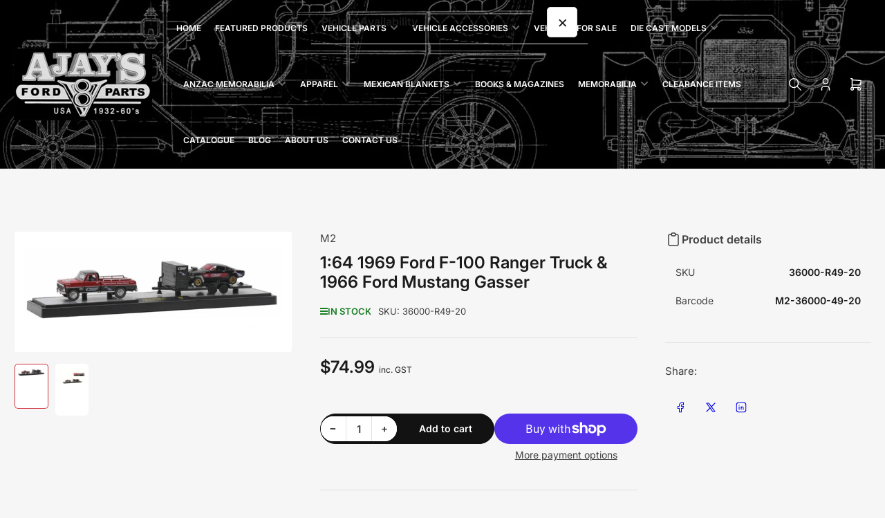

--- FILE ---
content_type: text/html; charset=utf-8
request_url: https://shop.fordv8parts.com/variants/41168628809781/?section_id=pickup-availability
body_size: 927
content:
<div id="shopify-section-pickup-availability" class="shopify-section">
<pickup-availability-preview class="pickup-availability-preview"><div class="pickup-availability-status-icon">
      

      <svg
        xmlns="http://www.w3.org/2000/svg"
        width="24"
        height="24"
        viewBox="0 0 24 24"
        fill="none"
        stroke="currentColor"
        stroke-width="1.5"
        stroke-linecap="round"
        stroke-linejoin="round"
        class="icon icon-building-store"
      >
        <path stroke="none" d="M0 0h24v24H0z" fill="none"/><path d="M3 21l18 0" /><path d="M3 7v1a3 3 0 0 0 6 0v-1m0 1a3 3 0 0 0 6 0v-1m0 1a3 3 0 0 0 6 0v-1h-18l2 -4h14l2 4" /><path d="M5 21l0 -10.15" /><path d="M19 21l0 -10.15" /><path d="M9 21v-4a2 2 0 0 1 2 -2h2a2 2 0 0 1 2 2v4" />
      </svg>
    

    </div>

    <div class="pickup-availability-info"><p class="pickup-availability-title">
          Pickup available at <span class="pickup-availability-title-location">5 Fraser Street</span>
        </p>
        <p class="pickup-availability-time">Usually ready in 24 hours</p>
        <drawer-toggle for="PickupAvailabilityDrawer" tabindex="-1">
          <button
            id="ShowPickupAvailabilityDrawer"
            class="pickup-availability-button button-text-link"
            aria-haspopup="dialog"
          >View store information
</button>
        </drawer-toggle></div>
  </pickup-availability-preview>

  <pickup-availability-drawer
    id="PickupAvailabilityDrawer"
    role="dialog"
    aria-modal="true"
    aria-labelledby="PickupAvailabilityHeading"
    body-class="pickup-availability-drawer-open"
    data-event-prefix="pickup-availability-drawer"
  >
    <div class="pickup-availability-drawer drawer background-complementary">
      <div class="drawer-inner">
        <div class="pickup-availability-drawer-header drawer-header" tabindex="-1">
          <h4 class="h5">Pickup Availability</h4>
          <drawer-toggle for="PickupAvailabilityDrawer" tabindex="-1">
            <button
              type="button"
              class="button button-tertiary button-drawer-header-dismiss pickup-availability-drawer-button"
              aria-label="Close"
            >
              &times;
            </button>
          </drawer-toggle>
        </div>

        <div class="drawer-content">
          <div class="drawer-content-inner">
            <h3 class="h5" id="PickupAvailabilityHeading">
              1:64  1969 Ford F-100 Ranger Truck &amp; 1966 Ford Mustang Gasser
            </h3><ul
              class="pickup-availability-list list-unstyled"
              role="list"
              data-store-availability-drawer-content
            ><li class="pickup-availability-list-item"><span class="status-dot status-dot-success"></span><div class="pickup-availability-list-item-content">
                    <h3 class="pickup-availability-list-item-title">
                      5 Fraser Street
                    </h3>

                    <p class="pickup-availability-preview">Pickup available,
                        usually ready in 24 hours
</p><address class="pickup-availability-address">
                      <p>5 Fraser Street<br>WKO<br>Paeroa 3600<br>New Zealand</p>
<p>072128742</p></address>
                  </div>
                </li></ul>
          </div>
        </div>
      </div>
    </div>
  </pickup-availability-drawer></div>

--- FILE ---
content_type: text/css
request_url: https://shop.fordv8parts.com/cdn/shop/t/9/assets/component-header-mini-cart.css?v=153010421994045207961756158603
body_size: 396
content:
.mini-cart-wrap{will-change:transform;position:absolute;width:100vw;height:100vh;top:100%;inset-inline-start:0;inset-inline-end:auto;box-shadow:0 0 20px #0000001a;touch-action:none}.header-alt .mini-cart-wrap{margin-top:-60px}@media (min-width: 990px){.mini-cart-wrap{inset-inline-end:0;inset-inline-start:auto;top:calc(100% + 1rem);height:auto;min-height:0;max-height:70rem;width:51.2rem;max-width:none;border-radius:var(--border-radius-base)}.header-alt .mini-cart-wrap{margin-top:0}.mini-cart-wrap:before{content:"";display:block;position:absolute;top:-6px;inset-inline-end:11px;border-inline-start:6px solid transparent;border-inline-end:6px solid transparent;border-block-end:6px solid rgb(var(--color-background))}}.mini-cart-inner{position:relative;display:flex;flex-direction:column;width:100%;height:100%}@media (min-width: 990px){.mini-cart-inner{max-height:65rem}}.mini-cart-content-inner{padding:0 1.5rem 1.5rem;overflow-y:auto;overflow-x:hidden;overscroll-behavior:none;flex:auto}@media (min-width: 990px){.mini-cart-content-inner{padding:0 2.5rem 1.5rem}}.mini-cart-header{display:flex;align-items:center;font-size:calc(var(--font-heading-scale) * 1.6rem);z-index:5;position:relative;padding:1.5rem 0;margin:0 1.5rem;border-bottom:1px solid rgb(var(--color-border));flex:1 0 auto;max-height:75px}@media (min-width: 990px){.mini-cart-header{margin:0 2.5rem}}.mini-cart-header *{margin-bottom:0}.mini-cart-header .button-drawer-header-dismiss{margin-inline-start:auto}.mini-cart-wrap .form-status{padding:1rem 1.5rem}.mini-cart-content-notice{font-size:calc(var(--font-body-scale) * 1.4rem);position:-webkit-sticky;position:sticky;top:0;background:rgb(var(--color-background-complementary));padding:1.5rem 0;margin-bottom:1.5rem;border-bottom:1px solid rgb(var(--color-border));z-index:2}.mini-cart-content-notice>*{margin:0}.mini-cart-error{margin-top:1rem}.mini-cart-error:empty{display:none}.mini-cart-recap{display:flex;align-items:center;justify-content:space-between;font-weight:var(--font-bolder-weight);color:rgb(var(--color-foreground-alt));margin-bottom:1rem}.loading .mini-cart-recap{pointer-events:none;opacity:.2}.loading .mini-cart-footer .discounts{opacity:.2}.header-mini-cart-footer{position:-webkit-sticky;position:sticky;bottom:0;border-top:1px solid rgb(var(--color-border));z-index:20;padding:1.5rem 0;margin:0 1.5rem;border-bottom-right-radius:var(--border-radius-base);border-bottom-left-radius:var(--border-radius-base)}@media (min-width: 990px){.header-mini-cart-footer{margin:0 2.5rem}}.mini-cart-footer [class^=spinner]{position:absolute;top:1rem;inset-inline-start:calc(50% - 13px);display:none}.loading .mini-cart-footer [class^=spinner]{display:block}.mini-cart-footer-actions{display:flex;grid-gap:1.5rem;justify-content:space-between}.mini-cart-footer-actions>*{width:50%;flex:auto}.mini-cart-footer-actions>.button{padding-left:1rem;padding-right:1rem;text-align:center;min-width:0}.mini-cart-footer-actions .button-secondary{border:1px solid rgba(255,255,255,.15)}.loading .mini-cart-footer-actions{pointer-events:none;opacity:.2}.mini-cart-message-empty{position:relative;padding:3rem .5rem;text-align:center}.mini-cart-message-empty svg{width:48px;height:48px;color:rgb(var(--color-accent-1))}.mini-cart-message-empty>p{margin-bottom:0}.mini-cart-item-list{margin-top:1.5rem;min-height:calc(100% - 1.4rem)}.mini-cart-item{margin-bottom:3.5rem;display:flex;align-items:flex-start;grid-gap:1.5rem}.mini-cart-item:last-child{margin-bottom:0}.mini-cart-item-image-wrap{box-shadow:inset 0 0 0 1px rgb(var(--color-border));background-color:rgb(var(--color-background-complementary));border-radius:var(--border-radius-base);position:relative;padding:.5rem;flex:none;width:64px}.mini-cart-item-image-wrap:empty{opacity:0;visibility:hidden}.mini-cart-item-heading{font-size:calc(var(--font-heading-scale) * 1.3rem);color:rgb(var(--color-foreground-alt));margin:0 0 .75rem}.mini-cart-item-heading a{color:currentColor;text-decoration-color:transparent;transition:text-decoration .18s ease}.mini-cart-item-heading a:hover{text-decoration:underline}.mini-cart-item-info{min-width:0;flex:auto}.mini-cart-item-eyebrow{text-transform:uppercase;margin-bottom:.5rem;font-size:calc(var(--font-body-scale) * 1.1rem)}.mini-cart-item-price{font-size:calc(var(--font-body-scale) * 1.3rem);margin-bottom:1.5rem}.mini-cart-unit-price{font-size:calc(var(--font-body-scale) * 1.3rem);margin:-1rem 0 1.5rem}.mini-cart-item-final-price{font-weight:var(--font-bolder-weight);color:rgb(var(--color-foreground-alt))}.mini-cart-item-actions{margin-top:1.5rem;display:flex;align-items:center;justify-content:space-between}.mini-cart-item-actions .quantity-input{height:3.6rem;width:11rem}.mini-cart-item-actions .quantity-input .quantity-input-field{font-size:calc(var(--font-body-scale) * 1.5rem)}.loading .mini-cart-item-actions .quantity-input{opacity:.7;pointer-events:none}.mini-cart-item-remove{margin-left:1.5rem;font-size:calc(var(--font-body-scale) * 1.3rem)}.mini-cart-variations-list{display:block;font-size:calc(var(--font-body-scale) * 1.3rem)}.mini-cart-variation-option{display:flex;font-size:calc(var(--font-body-scale) * 1.3rem)}.mini-cart-variation-option dd{margin:0;margin-inline-start:.5rem}.checkbox-cart-policy-consent{margin:1.5rem 0;font-size:calc(var(--font-body-scale) * 1.4rem)}.checkbox-cart-policy-consent [type=checkbox]{margin-top:.1rem}.loading .checkbox-cart-policy-consent{opacity:.2}
/*# sourceMappingURL=/cdn/shop/t/9/assets/component-header-mini-cart.css.map?v=153010421994045207961756158603 */
